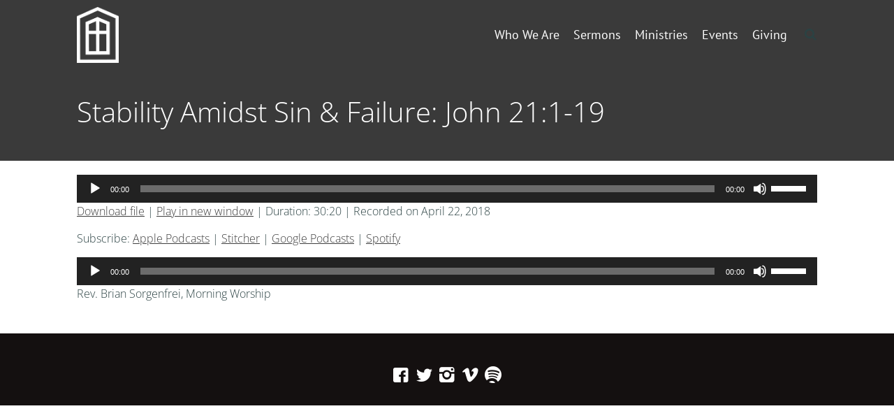

--- FILE ---
content_type: text/html; charset=UTF-8
request_url: https://www.cpcoxford.org/podcast/john-211-19-stability-amidst-sin-and-failure/
body_size: 12579
content:
<!DOCTYPE html>
<html lang="en-US">
<head>
<meta charset="UTF-8" />
<link rel="profile" href="//gmpg.org/xfn/11" />
<link rel="pingback" href="https://www.cpcoxford.org/xmlrpc.php" />
<meta name=viewport content="width=device-width, initial-scale=1">
<!--[if lt IE 9]>
<script src="https://www.cpcoxford.org/wp-content/themes/knapstack/js/html5.js" type="text/javascript"></script>
<![endif]-->

<title>Stability Amidst Sin &#038; Failure: John 21:1-19 &#8211; Christ Presbyterian Church of Oxford</title>
			<script language="javascript">
				writeCookie();
				function writeCookie()
				{
					the_cookie = document.cookie;
					if( the_cookie ){
						if( window.devicePixelRatio >= 2 ){
							the_cookie = "pixel_ratio="+window.devicePixelRatio+";"+the_cookie;
							document.cookie = the_cookie;
							//location = '';
						}
					}
				}
			</script>

			<!-- MP Menu CSS -->
	 <style type="text/css">@media (max-width: 600px){/*toggle and close buttons */#mp-menu-toggle-button-holder, #mp-menu-close-button-holder{display:inline-block!important;}/*This gets applied to the body upon open*/.mp-menu-open {-webkit-transform: translate3d(-240px, 0, 0);-moz-transform: translate3d(-240px, 0, 0);transform: translate3d(-240px, 0, 0);-webkit-transition: all .3s;transition: all .3s;}/*This gets applied to the body upon close */.mp-menu-close {-webkit-transform: translate3d(0, 0, 0);-moz-transform: translate3d(0, 0, 0);transform: translate3d(0, 0, 0);right:0px;-webkit-transition: all .3s;transition: all .3s;}/*This holds the menu when the screen is mobile sized */#mp-menu-holder{display:block;	}/* This is the actual navigation div from wordpress when sitting in our mp-menu-holder div */#mp-menu-holder [role~=navigation]{width: 240px;margin:0px!important;position: absolute;top: 0;right: 0px;overflow:hidden;-webkit-transform: translate3d(240px, 0, 0);-moz-transform: translate3d(240px, 0, 0);transform: translate3d(240px, 0, 0);	-webkit-box-sizing: border-box; /* Safari/Chrome, other WebKit */-moz-box-sizing: border-box;    /* Firefox, other Gecko */box-sizing: border-box;         /* Opera/IE 8+ */-webkit-transition: all .3s;transition: all .3s;}/*This gets applied to the navigation menu when it is "open" */#mp-menu-holder .mp-menu-open{-webkit-transform: translate3d(0, 0, 0)!important;-moz-transform: translate3d(0, 0, 0)!important;transform: translate3d(0, 0, 0)!important;	-webkit-transition: all .3s;transition: all .3s;}.mp-menu-header-search{display:block;}}</style><style type="text/css">@media (max-width: 600px){#mp-menu-holder #mp-menu-holder-inner [role~=navigation]{padding: 5px 20px 0px 20px!important;height:100%;}#mp-menu-holder #mp-menu-holder-inner [role~=navigation] div{float:none;}#mp-menu-holder #mp-menu-holder-inner ul{box-shadow:none;border-radius:0;opacity:1;-webkit-backface-visibility:visible;-moz-backface-visibility: visible;backface-visibility: visible;-webkit-transform: none;-moz-transform: none;transform: none;}#mp-menu-holder #mp-menu-holder-inner li a{border-radius:0;	}#mp-menu-holder #mp-menu-holder-inner li a:hover{background:none;	}#mp-menu-holder #mp-menu-holder-inner li a:not(:last-child):after{font-family: "mp_menu";content: '\e806';margin-left: 5px;display: inline-block;-webkit-transform: rotate(0deg);-moz-transform: rotate(0deg);-o-transform: rotate(0deg);-ms-transform: rotate(0deg);transform: rotate(0deg);-webkit-transition: all .3s;transition: all .3s;}#mp-menu-holder #mp-menu-holder-inner li a:not(:last-child):hover:after{-webkit-transform: rotate(90deg);-moz-transform: rotate(90deg);-o-transform: rotate(90deg);-ms-transform: rotate(90deg);transform: rotate(90deg);}#mp-menu-holder #mp-menu-holder-inner ul,  #mp-menu-holder #mp-menu-holder-inner [role~=navigation] ul li{margin:0!important;padding:0!important;}#mp-menu-holder #mp-menu-holder-inner [role~=navigation] ul:after{border:none;border-radius:0;}#mp-menu-holder #mp-menu-holder-inner [role~=navigation] ul li a{display:block;padding:5px 0px 5px 0px!important;}#mp-menu-holder #mp-menu-holder-inner [role~=navigation] ul, #mp-menu-holder #mp-menu-holder-inner [role~=navigation] ul li{position:relative!important;float:none!important;clear: left;display:block;border:none;}#mp-menu-holder #mp-menu-holder-inner [role~=navigation] ul li ul, #mp-menu-holder #mp-menu-holder-inner [role~=navigation] ul li ul li ul, #mp-menu-holder #mp-menu-holder-inner [role~=navigation] ul li ul li ul li ul{margin-left:20px!important;top:0px;left:0px;background:none;}/*Reset hover show/hide for dropdown menus. This is now handled by jquery on "click" */#mp-menu-holder #mp-menu-holder-inner [role~=navigation] ul li ul,#mp-menu-holder #mp-menu-holder-inner [role~=navigation] ul li:hover ul,#mp-menu-holder #mp-menu-holder-inner [role~=navigation] ul li ul li:hover ul,#mp-menu-holder #mp-menu-holder-inner [role~=navigation] ul li ul li ul li:hover ul,#mp-menu-holder #mp-menu-holder-inner [role~=navigation] ul li ul li ul li ul li:hover ul{display:none;}.mp-menu-toggle:before{content:'\e800';}#mp-menu-close-button-holder .mp-menu-close-button:before{content: '\e805';font-size:150%;margin-left:-3px;}}</style>	<script type="text/javascript">
		var church_tithe_wp_editing_strings = {"edit":"Edit","view":"View","remove":"Remove","choose_image":"Choose image","select_an_item_for_upload":"Select an item","use_uploaded_item":"Use item","choose_file_to_be_delivered":"Choose the file to be delievered to the user","enable_file_download_mode":"Enable File Download Mode","disable_file_download_mode":"Disable File Download Mode","deliverable_file_title":"Deliverable File","deliverable_file_description":"This file will be given to the user after they pay (or enter $0):","require_users_email_title":"Require User's Email?","require_users_email_description":"Do you want to require the user to enter their email to get this file?","email_required":"Email required","email_not_required":"Email not required","instructions_to_user_title":"Instructions to user","instructions_to_user_description":"This is what the user will see above the download button. Use it to give them instructions, or just say \"thanks\" for downloading.","instructions_title":"Instructions Title","instructions_description":"Instructions Description","file_download_mode_description":"File Download Mode allows you to give the user a file after they pay. Leave this disabled for a normal tithe form.","tithe_forms_display_style":"Tithe Form's Display Style","how_should_the_tithe_form_display":"How should the Tithe Form display?","embed_in_place":"Embed in-place","start_as_a_button":"Start as a button","start_as_a_text_link":"Start as a text link","with_the_text":"with the text","which":"which","opens_in_place":"opens in-place","opens_in_modal":"opens in modal (pop-up)","when_clicked":"when clicked.","enable_recurring_options":"Enable recurring options? (Currently disabled)","disable_recurring_options":"Disable recurring options","agreement_text":"Agreement text","view_terms_button_text":"\"View Terms\" button text","terms_and_conditions_title":"Terms and Conditions Title","terms_and_conditions_body":"Terms and Conditions Body (leave this blank to hide on front-end)","optional_subtitle_here":"Optional subtitle here.","optional_title_here":"Optional title here.","optional_header_media_here":"\"Optional place to display audio or video.\"","insert_shortcode_area_title":"When you're ready, insert the shortcode.","insert_shortcode":"Insert Shortcode","update_shortcode":"Update Shortcode","cancel_shortcode":"Cancel","media_above_payment_form":"Set the media to show above payment form","description_top_media_type":"What would you like to show above the payment form?"};
	</script>
	<style id="mp-brick-css-3768" type="text/css" class="mp-stack-css-119" >#mp-brick-3768 .mp-brick-bg, #mp-brick-3768 .mp-brick-bg-inner {background-color:rgba(20, 16 , 16, 1);}#mp-brick-3768 .mp-brick-outer{max-width:1000px;}#mp-brick-3768 .mp-brick-inner{min-height:10px; height:10px;margin-top:25px; margin-bottom:25px;}#mp-brick-3768 .mp-brick-first-content-type{margin: 0px auto; float: none;padding:0 10px 0 10px;}#mp-brick-3768[max-width~='600px'] .mp-brick-first-content-type{max-width:inherit; float:inherit; }#mp-brick-3768 .mp-brick-second-content-type{float:right;padding:0 10px 0 10px;}#mp-brick-3768[max-width~='600px'] .mp-brick-second-content-type{max-width:inherit; float:inherit; }@media (min-width: 961px) { #mp-brick-3768 .mp-stacks-sociallink:nth-child(14n+1){ clear:left; } } #mp-brick-3768 .mp-stacks-sociallinks .mp-stacks-sociallink{ width:25px; height: 25px; margin: 4px; } #mp-brick-3768 .mp-stacks-sociallinks .mp-stacks-sociallink a{ color:#ffffff; } #mp-brick-3768 .mp-stacks-sociallinks .mp-stacks-sociallink a:hover, #mp-brick-3768 .mp-stacks-sociallinks .mp-stacks-sociallink a:hover .mp-stacks-sociallinks-icon{ color:#f4f4f4; font-size:25px; } #mp-brick-3768 .mp-stacks-sociallinks .mp-stacks-sociallinks-icon-container { width: 25px; } #mp-brick-3768 .mp-stacks-sociallinks .mp-stacks-sociallinks-icon { font-size: 25px; width: 25px; line-height:1; } #mp-brick-3768 .mp-stacks-sociallinks .mp-stacks-sociallinks-image { width: 25px; height: 25px; background-size: 25px; } @media (max-width: 961px) and (min-width: 600px) { #mp-brick-3768 .mp-stacks-sociallink:nth-child(14n+1){ clear:left; } #mp-brick-3768 .mp-stacks-sociallinks .mp-stacks-sociallink{ width:25px; height: 25px; margin: 4px; } #mp-brick-3768 .mp-stacks-sociallinks .mp-stacks-sociallink a{ color:#ffffff; } #mp-brick-3768 .mp-stacks-sociallinks .mp-stacks-sociallink a:hover, #mp-brick-3768 .mp-stacks-sociallinks .mp-stacks-sociallink a:hover .mp-stacks-sociallinks-icon{ color:#f4f4f4; font-size:25px; } #mp-brick-3768 .mp-stacks-sociallinks .mp-stacks-sociallinks-icon-container { width: 25px; } #mp-brick-3768 .mp-stacks-sociallinks .mp-stacks-sociallinks-icon { font-size: 25px; width: 25px; } #mp-brick-3768 .mp-stacks-sociallinks .mp-stacks-sociallinks-image { width: 25px; height: 25px; background-size: 25px; } } @media (max-width: 600px) { #mp-brick-3768 .mp-stacks-sociallinks .mp-stacks-sociallink:nth-child(14n+1){ clear:left; } #mp-brick-3768 .mp-stacks-sociallinks .mp-stacks-sociallink{ width:25px; height: 25px; margin: 4px; } #mp-brick-3768 .mp-stacks-sociallinks .mp-stacks-sociallink a{ color:#ffffff; } #mp-brick-3768 .mp-stacks-sociallinks .mp-stacks-sociallink a:hover, #mp-brick-3768 .mp-stacks-sociallinks .mp-stacks-sociallink a:hover .mp-stacks-sociallinks-icon{ color:#f4f4f4; font-size:25px; } #mp-brick-3768 .mp-stacks-sociallinks .mp-stacks-sociallinks-icon-container { width: 25px; } #mp-brick-3768 .mp-stacks-sociallinks .mp-stacks-sociallinks-icon { font-size: 25px; width: 25px; } #mp-brick-3768 .mp-stacks-sociallinks .mp-stacks-sociallinks-image { width: 25px; height: 25px; background-size: 25px; } } #mp-brick-3768 .mp-stacks-sociallinks .mp-stacks-sociallink.mp-stacks-sociallink-0 a:hover, #mp-brick-3768 .mp-stacks-sociallinks .mp-stacks-sociallink.mp-stacks-sociallink-0 a:hover .mp-stacks-sociallinks-icon {color:#3b5998;}#mp-brick-3768 .mp-stacks-sociallinks .mp-stacks-sociallink.mp-stacks-sociallink-1 a:hover, #mp-brick-3768 .mp-stacks-sociallinks .mp-stacks-sociallink.mp-stacks-sociallink-1 a:hover .mp-stacks-sociallinks-icon {color:#4099ff;}#mp-brick-3768 .mp-stacks-sociallinks .mp-stacks-sociallink.mp-stacks-sociallink-2 a:hover, #mp-brick-3768 .mp-stacks-sociallinks .mp-stacks-sociallink.mp-stacks-sociallink-2 a:hover .mp-stacks-sociallinks-icon {color:#517fa4;}#mp-brick-3768 .mp-stacks-sociallinks .mp-stacks-sociallink.mp-stacks-sociallink-3 a:hover, #mp-brick-3768 .mp-stacks-sociallinks .mp-stacks-sociallink.mp-stacks-sociallink-3 a:hover .mp-stacks-sociallinks-icon {color:#aad450;}#mp-brick-3768 .mp-stacks-sociallinks .mp-stacks-sociallink.mp-stacks-sociallink-4 a:hover, #mp-brick-3768 .mp-stacks-sociallinks .mp-stacks-sociallink.mp-stacks-sociallink-4 a:hover .mp-stacks-sociallinks-icon {color:#37b239;}#mp-brick-3768 *{ font-family: 'Oxygen:Light,300';}#mp-brick-3768 .mp-stacks-second-text-area-1 .mp-brick-text *, #mp-brick-3768 .mp-stacks-second-text-area-1 .mp-brick-text a {font-size:35px; }#mp-brick-3768 .mp-stacks-second-text-area-1 .mp-brick-text p { margin-bottom:15px; }#mp-brick-3768 .mp-brick-content-types > .mp-brick-content-types-inner > .mp-brick-content-type-container .mp-brick-first-content-type{margin-top:0px;margin-bottom:20px; }#mp-brick-3768[max-width~='600px'] .mp-brick-content-types > .mp-brick-content-types-inner > .mp-brick-content-type-container .mp-brick-first-content-type{margin-bottom:20px;}#mp-brick-3768 .mp-brick-content-types > .mp-brick-content-types-inner > .mp-brick-content-type-container .mp-brick-second-content-type{margin-top:0px;margin-bottom:0px;}#mp-brick-3768 .mp-brick-content-types > .mp-brick-content-types-inner > .mp-brick-content-type-container:nth-child(1){vertical-align:middle;}#mp-brick-3768 .mp-brick-content-types > .mp-brick-content-types-inner > .mp-brick-content-type-container:nth-child(2){vertical-align:middle;}#mp-brick-3768 .mp-stacks-text-area-1 .mp-brick-text *, #mp-brick-3768 .mp-stacks-text-area-1 .mp-brick-text a {color: #ffffff; font-size:18px; }#mp-brick-3768 .mp-stacks-text-area-1 .mp-brick-text p { margin-bottom:15px; }#mp-brick-3768 .mp-stacks-text-area-1 .mp-brick-text-line-1 *, #mp-brick-3768 .mp-stacks-text-area-1 .mp-brick-text-line-1 a {color: #ffffff; font-size:17px; }#mp-brick-3768 .mp-stacks-text-area-1 .mp-brick-text-line-1 p { margin-bottom:15px; }#mp-brick-3768 .mp-stacks-text-area-1 .mp-brick-text-line-2 p { margin-bottom:15px; }</style>
        <meta property="og:title" content="Stability Amidst Sin &#038; Failure: John 21:1-19 | Christ Presbyterian Church of Oxford" />
        <meta property="og:url" content="https://www.cpcoxford.org/podcast/john-211-19-stability-amidst-sin-and-failure/" />

        <meta property="og:description" content="

Rev. Brian Sorgenfrei, Morning Worship" /><style> @font-face {
  font-family: 'Knapstack Header Font';
  font-style: normal;
  font-weight: 400;
  src: url(https://fonts.gstatic.com/s/ptsans/v18/jizaRExUiTo99u79D0KEwA.ttf) format('truetype');
}
</style><style> @font-face {
  font-family: 'Knapstack Font 1';
  font-style: normal;
  font-weight: 300;
  font-stretch: normal;
  src: url(https://fonts.gstatic.com/s/opensans/v44/memSYaGs126MiZpBA-UvWbX2vVnXBbObj2OVZyOOSr4dVJWUgsiH0B4gaVc.ttf) format('truetype');
}
</style><meta name='robots' content='max-image-preview:large' />
	<style>img:is([sizes="auto" i], [sizes^="auto," i]) { contain-intrinsic-size: 3000px 1500px }</style>
	<!-- Jetpack Site Verification Tags -->
<meta name="google-site-verification" content="4P0Ln21vXyPEL3DlXVaacxa9vttPU78JQtn98cC37G0" />
<link rel='dns-prefetch' href='//js.stripe.com' />
<link rel='dns-prefetch' href='//stats.wp.com' />
<link rel="alternate" type="application/rss+xml" title="Christ Presbyterian Church of Oxford &raquo; Feed" href="https://www.cpcoxford.org/feed/" />
<link rel="alternate" type="application/rss+xml" title="Christ Presbyterian Church of Oxford &raquo; Comments Feed" href="https://www.cpcoxford.org/comments/feed/" />
<script type="text/javascript">
/* <![CDATA[ */
window._wpemojiSettings = {"baseUrl":"https:\/\/s.w.org\/images\/core\/emoji\/16.0.1\/72x72\/","ext":".png","svgUrl":"https:\/\/s.w.org\/images\/core\/emoji\/16.0.1\/svg\/","svgExt":".svg","source":{"concatemoji":"https:\/\/www.cpcoxford.org\/wp-includes\/js\/wp-emoji-release.min.js?ver=6.8.3"}};
/*! This file is auto-generated */
!function(s,n){var o,i,e;function c(e){try{var t={supportTests:e,timestamp:(new Date).valueOf()};sessionStorage.setItem(o,JSON.stringify(t))}catch(e){}}function p(e,t,n){e.clearRect(0,0,e.canvas.width,e.canvas.height),e.fillText(t,0,0);var t=new Uint32Array(e.getImageData(0,0,e.canvas.width,e.canvas.height).data),a=(e.clearRect(0,0,e.canvas.width,e.canvas.height),e.fillText(n,0,0),new Uint32Array(e.getImageData(0,0,e.canvas.width,e.canvas.height).data));return t.every(function(e,t){return e===a[t]})}function u(e,t){e.clearRect(0,0,e.canvas.width,e.canvas.height),e.fillText(t,0,0);for(var n=e.getImageData(16,16,1,1),a=0;a<n.data.length;a++)if(0!==n.data[a])return!1;return!0}function f(e,t,n,a){switch(t){case"flag":return n(e,"\ud83c\udff3\ufe0f\u200d\u26a7\ufe0f","\ud83c\udff3\ufe0f\u200b\u26a7\ufe0f")?!1:!n(e,"\ud83c\udde8\ud83c\uddf6","\ud83c\udde8\u200b\ud83c\uddf6")&&!n(e,"\ud83c\udff4\udb40\udc67\udb40\udc62\udb40\udc65\udb40\udc6e\udb40\udc67\udb40\udc7f","\ud83c\udff4\u200b\udb40\udc67\u200b\udb40\udc62\u200b\udb40\udc65\u200b\udb40\udc6e\u200b\udb40\udc67\u200b\udb40\udc7f");case"emoji":return!a(e,"\ud83e\udedf")}return!1}function g(e,t,n,a){var r="undefined"!=typeof WorkerGlobalScope&&self instanceof WorkerGlobalScope?new OffscreenCanvas(300,150):s.createElement("canvas"),o=r.getContext("2d",{willReadFrequently:!0}),i=(o.textBaseline="top",o.font="600 32px Arial",{});return e.forEach(function(e){i[e]=t(o,e,n,a)}),i}function t(e){var t=s.createElement("script");t.src=e,t.defer=!0,s.head.appendChild(t)}"undefined"!=typeof Promise&&(o="wpEmojiSettingsSupports",i=["flag","emoji"],n.supports={everything:!0,everythingExceptFlag:!0},e=new Promise(function(e){s.addEventListener("DOMContentLoaded",e,{once:!0})}),new Promise(function(t){var n=function(){try{var e=JSON.parse(sessionStorage.getItem(o));if("object"==typeof e&&"number"==typeof e.timestamp&&(new Date).valueOf()<e.timestamp+604800&&"object"==typeof e.supportTests)return e.supportTests}catch(e){}return null}();if(!n){if("undefined"!=typeof Worker&&"undefined"!=typeof OffscreenCanvas&&"undefined"!=typeof URL&&URL.createObjectURL&&"undefined"!=typeof Blob)try{var e="postMessage("+g.toString()+"("+[JSON.stringify(i),f.toString(),p.toString(),u.toString()].join(",")+"));",a=new Blob([e],{type:"text/javascript"}),r=new Worker(URL.createObjectURL(a),{name:"wpTestEmojiSupports"});return void(r.onmessage=function(e){c(n=e.data),r.terminate(),t(n)})}catch(e){}c(n=g(i,f,p,u))}t(n)}).then(function(e){for(var t in e)n.supports[t]=e[t],n.supports.everything=n.supports.everything&&n.supports[t],"flag"!==t&&(n.supports.everythingExceptFlag=n.supports.everythingExceptFlag&&n.supports[t]);n.supports.everythingExceptFlag=n.supports.everythingExceptFlag&&!n.supports.flag,n.DOMReady=!1,n.readyCallback=function(){n.DOMReady=!0}}).then(function(){return e}).then(function(){var e;n.supports.everything||(n.readyCallback(),(e=n.source||{}).concatemoji?t(e.concatemoji):e.wpemoji&&e.twemoji&&(t(e.twemoji),t(e.wpemoji)))}))}((window,document),window._wpemojiSettings);
/* ]]> */
</script>
<link rel='stylesheet' id='mp_stacks_style-css' href='https://www.cpcoxford.org/wp-content/plugins/mp-stacks/includes/css/mp-stacks-style.css?ver=6.8.3' type='text/css' media='all' />
<link rel='stylesheet' id='mp_stacks_lightbox_css-css' href='https://www.cpcoxford.org/wp-content/plugins/mp-stacks/includes/css/lightbox.css?ver=6.8.3' type='text/css' media='all' />
<style id='wp-emoji-styles-inline-css' type='text/css'>

	img.wp-smiley, img.emoji {
		display: inline !important;
		border: none !important;
		box-shadow: none !important;
		height: 1em !important;
		width: 1em !important;
		margin: 0 0.07em !important;
		vertical-align: -0.1em !important;
		background: none !important;
		padding: 0 !important;
	}
</style>
<style id='classic-theme-styles-inline-css' type='text/css'>
/*! This file is auto-generated */
.wp-block-button__link{color:#fff;background-color:#32373c;border-radius:9999px;box-shadow:none;text-decoration:none;padding:calc(.667em + 2px) calc(1.333em + 2px);font-size:1.125em}.wp-block-file__button{background:#32373c;color:#fff;text-decoration:none}
</style>
<link rel='stylesheet' id='mediaelement-css' href='https://www.cpcoxford.org/wp-includes/js/mediaelement/mediaelementplayer-legacy.min.css?ver=4.2.17' type='text/css' media='all' />
<link rel='stylesheet' id='wp-mediaelement-css' href='https://www.cpcoxford.org/wp-includes/js/mediaelement/wp-mediaelement.min.css?ver=6.8.3' type='text/css' media='all' />
<style id='jetpack-sharing-buttons-style-inline-css' type='text/css'>
.jetpack-sharing-buttons__services-list{display:flex;flex-direction:row;flex-wrap:wrap;gap:0;list-style-type:none;margin:5px;padding:0}.jetpack-sharing-buttons__services-list.has-small-icon-size{font-size:12px}.jetpack-sharing-buttons__services-list.has-normal-icon-size{font-size:16px}.jetpack-sharing-buttons__services-list.has-large-icon-size{font-size:24px}.jetpack-sharing-buttons__services-list.has-huge-icon-size{font-size:36px}@media print{.jetpack-sharing-buttons__services-list{display:none!important}}.editor-styles-wrapper .wp-block-jetpack-sharing-buttons{gap:0;padding-inline-start:0}ul.jetpack-sharing-buttons__services-list.has-background{padding:1.25em 2.375em}
</style>
<link rel='stylesheet' id='wpsm_ac-font-awesome-front-css' href='https://www.cpcoxford.org/wp-content/plugins/responsive-accordion-and-collapse/css/font-awesome/css/font-awesome.min.css?ver=6.8.3' type='text/css' media='all' />
<link rel='stylesheet' id='wpsm_ac_bootstrap-front-css' href='https://www.cpcoxford.org/wp-content/plugins/responsive-accordion-and-collapse/css/bootstrap-front.css?ver=6.8.3' type='text/css' media='all' />
<link rel='stylesheet' id='fontawesome-css' href='https://www.cpcoxford.org/wp-content/plugins/mp-buttons/includes/fonts/font-awesome/css/font-awesome.css?ver=6.8.3' type='text/css' media='all' />
<link rel='stylesheet' id='mp_buttons_css-css' href='https://www.cpcoxford.org/wp-content/plugins/mp-buttons/includes/css/buttons.css?ver=6.8.3' type='text/css' media='all' />
<link rel='stylesheet' id='mp_events_style-css' href='https://www.cpcoxford.org/wp-content/plugins/mp-events/includes/css/mp-events-style.css?ver=6.8.3' type='text/css' media='all' />
<link rel='stylesheet' id='mp_menu_css-css' href='https://www.cpcoxford.org/wp-content/plugins/mp-menu/includes/css/mp-menu.css?ver=6.8.3' type='text/css' media='all' />
<link rel='stylesheet' id='mp_menu_skin-css' href='https://www.cpcoxford.org/wp-content/plugins/mp-menu/includes/css/skins/mp-menu-default-skin.css?ver=6.8.3' type='text/css' media='all' />
<link rel='stylesheet' id='mp_search_in_menu_css-css' href='https://www.cpcoxford.org/wp-content/plugins/mp-search-in-menu/includes/css/mp-search-in-menu-frontend.css?ver=6.8.3' type='text/css' media='all' />
<link rel='stylesheet' id='church_tithe_wp_default_skin-css' href='https://www.cpcoxford.org/wp-content/plugins/churchtithewp/includes/frontend/css/build/church-tithe-wp.css?ver=1.0.0.17' type='text/css' media='all' />
<link rel='stylesheet' id='church_tithe_wp_flags-css' href='https://www.cpcoxford.org/wp-content/plugins/churchtithewp/assets/images/flags/flags.min.css?ver=1.0.0.17' type='text/css' media='all' />
<link rel='stylesheet' id='mp-stacks-sociallinks-icons-css' href='https://www.cpcoxford.org/wp-content/plugins/mp-stacks-sociallinks/includes/fonts/fontello/css/fontello.css?ver=1.0.1.3' type='text/css' media='all' />
<link rel='stylesheet' id='mp_stacks_sociallinks_css-css' href='https://www.cpcoxford.org/wp-content/plugins/mp-stacks-sociallinks/includes/css/sociallinks.css?ver=1.0.1.3' type='text/css' media='all' />
<link rel='stylesheet' id='mp_core_mintplugins_font-css' href='https://www.cpcoxford.org/wp-content/plugins/mp-core/includes/fonts/mintpluginsfont.css?ver=6.8.3' type='text/css' media='all' />
<link rel='stylesheet' id='style-css' href='https://www.cpcoxford.org/wp-content/themes/growing-church-theme-bundle-child-theme/style.css?ver=6.8.3' type='text/css' media='all' />
<link rel='stylesheet' id='mp_knapstack_responsive-css' href='https://www.cpcoxford.org/wp-content/themes/knapstack/css/responsive.css?ver=6.8.3' type='text/css' media='all' />
<link rel='stylesheet' id='knapstack_bbpress_css-css' href='https://www.cpcoxford.org/wp-content/themes/knapstack/css/bbpress.css?ver=6.8.3' type='text/css' media='all' />
<script type="text/javascript" src="https://www.cpcoxford.org/wp-includes/js/jquery/jquery.min.js?ver=3.7.1" id="jquery-core-js"></script>
<script type="text/javascript" src="https://www.cpcoxford.org/wp-includes/js/jquery/jquery-migrate.min.js?ver=3.4.1" id="jquery-migrate-js"></script>
<script type="text/javascript" src="https://www.cpcoxford.org/wp-content/plugins/mp-menu/includes/js/enquire.min.js?ver=6.8.3" id="mp_menu_enquire-js"></script>
<script type="text/javascript" id="mp_menu_js-js-extra">
/* <![CDATA[ */
var mp_menu_vars = {"change_at_screen_width":"600"};
/* ]]> */
</script>
<script type="text/javascript" src="https://www.cpcoxford.org/wp-content/plugins/mp-menu/includes/js/mp-menu.js?ver=6.8.3" id="mp_menu_js-js"></script>
<script type="text/javascript" src="https://www.cpcoxford.org/wp-includes/js/dist/vendor/react.min.js?ver=18.3.1.1" id="react-js"></script>
<script type="text/javascript" src="https://www.cpcoxford.org/wp-includes/js/dist/vendor/react-dom.min.js?ver=18.3.1.1" id="react-dom-js"></script>
<script type="text/javascript" src="https://js.stripe.com/v3/" id="stripe_js-js"></script>
<script type="text/javascript" src="https://www.cpcoxford.org/wp-content/themes/knapstack/js/sub-header-bump.js?ver=6.8.3" id="knapstack-sub-header-bump-js"></script>
<link rel="https://api.w.org/" href="https://www.cpcoxford.org/wp-json/" /><link rel="alternate" title="JSON" type="application/json" href="https://www.cpcoxford.org/wp-json/wp/v2/podcast/3243" /><link rel="EditURI" type="application/rsd+xml" title="RSD" href="https://www.cpcoxford.org/xmlrpc.php?rsd" />
<meta name="generator" content="WordPress 6.8.3" />
<meta name="generator" content="Seriously Simple Podcasting 3.14.2" />
<link rel="canonical" href="https://www.cpcoxford.org/podcast/john-211-19-stability-amidst-sin-and-failure/" />
<link rel='shortlink' href='https://www.cpcoxford.org/?p=3243' />
<link rel="alternate" title="oEmbed (JSON)" type="application/json+oembed" href="https://www.cpcoxford.org/wp-json/oembed/1.0/embed?url=https%3A%2F%2Fwww.cpcoxford.org%2Fpodcast%2Fjohn-211-19-stability-amidst-sin-and-failure%2F" />
<link rel="alternate" title="oEmbed (XML)" type="text/xml+oembed" href="https://www.cpcoxford.org/wp-json/oembed/1.0/embed?url=https%3A%2F%2Fwww.cpcoxford.org%2Fpodcast%2Fjohn-211-19-stability-amidst-sin-and-failure%2F&#038;format=xml" />

<link rel="alternate" type="application/rss+xml" title="Podcast RSS feed" href="https://www.cpcoxford.org/feed/podcast" />

	<style>img#wpstats{display:none}</style>
		
	<noscript>
		<style type="text/css">
			.mp-brick-parallax{
				visibility:visible;
			}
		</style>
	</noscript><meta name="viewport" content="width=device-width" /><style>.mp-menu-toggle{color:#ffffff;}#mp-menu-holder [role~=navigation]{background-color: rgba(255, 255, 255, 1);}#mp-menu-holder [role~=navigation] a, #mp-menu-holder [role~=navigation] ul li a{color:#2d2d2d;}#mp-menu-holder [role~=navigation]{}</style><style>.mp-search-in-menu form{}</style><style>#knapstack-page .knapstack-theme-header-container{}#knapstack-page .knapstack-theme-header-container{background-color: rgba(147, 147, 147, 0);}#knapstack-theme-header .menu a, #site-navigation .mp-links li a{color:#ffffff;}#knapstack-theme-header .menu a:hover, #knapstack-theme-header .current-menu-item a, #site-navigation .mp-links li a:hover{color:#f2f2f2;}#knapstack-theme-header #site-navigation *{font-size:18px;}#knapstack-page .site-header{position:absolute;}#mp-core-logo{width:60;}#mp-core-logo{}body, .download-archive .archive-download-article .entry-header a{color:#2b4243;}#content .sub-text, #content .sub-text a{color:#3d5b5d;}a{color:#3f3f3f;}a:hover{color:#0f0000;}button, input[type=submit], .button, #posts-navigation .page-numbers li a, .woocommerce .product button.single_add_to_cart_button.alt:disabled[disabled], .woocommerce .product button.single_add_to_cart_button{background-color: rgba(43, 168, 226, 1);}input[type=submit], .button, #posts-navigation .page-numbers li a, #posts-navigation .page-numbers li span{color:#ffffff;}input[type=submit]:hover, .button:hover, #posts-navigation .page-numbers li a:hover, #posts-navigation .page-numbers li span{background-color: rgba(0, 155, 226, 1);}input[type=submit]:hover, .button:hover, #posts-navigation .page-numbers li a:hover{color:#ffffff;}table[id^="edd"] tbody tr td, fieldset, table, #edd-login-account-wrap{border-color:#d8d8d8;}.download-archive .archive-download-article .entry-header, table, th, td, form[id^="edd"] fieldset, form[class^="fes"] fieldset, #bbpress-forums .wp-editor-container, #edd-login-account-wrap, #edd_checkout_user_info, #edd_register_account_fields{background-color: rgba(226, 226, 226, 1);}input, textarea, select{color:#333333;}input, textarea{border-radius:3px;}input, textarea{border-width:2px;}input, textarea{border-color:#e2e2e2;}#searchform #searchsubmit{color:#e2e2e2;}input:focus, textarea:focus{border-color:#919191;}#main-container > .page-header, #main-container > .entry-header{background-color: rgba(58, 58, 58, 1);}#main-container > .page-header{background-image: url('#main-container .page-header');}#main-container > .page-header, #main-container > .entry-header{color:#ffffff;}#knapstack-page #main-container > .page-header a, #knapstack-page #main-container > .entry-header a{color:#ffffff;}#knapstack-page #main-container > .page-header a:hover, #knapstack-page #main-container > .entry-header a:hover{color:#ededed;}#knapstack-page #main-container > .page-header input[type=submit], #knapstack-page #main-container > .page-header .button{background-color: rgba(160, 160, 160, 1);}#knapstack-page #main-container > .page-header input[type=submit], #knapstack-page #main-container > .page-header .button{color:#ffffff;}#knapstack-page #main-container > .page-header input[type=submit]:hover, #knapstack-page #main-container > .page-header .button:hover{background-color: rgba(255, 255, 255, 1);}#knapstack-page #main-container > .page-header input[type=submit]:hover, #knapstack-page #main-container > .page-header .button:hover{color:#a0a0a0;}body{background-color: rgba(255, 255, 255, 1);}body{}body{}body{background-repeat:no-repeat;}body{}body{}</style><link rel="icon" href="https://www.cpcoxford.org/wp-content/uploads/2020/04/cropped-color_vertical-podcast-sq-32x32.jpg" sizes="32x32" />
<link rel="icon" href="https://www.cpcoxford.org/wp-content/uploads/2020/04/cropped-color_vertical-podcast-sq-192x192.jpg" sizes="192x192" />
<link rel="apple-touch-icon" href="https://www.cpcoxford.org/wp-content/uploads/2020/04/cropped-color_vertical-podcast-sq-180x180.jpg" />
<meta name="msapplication-TileImage" content="https://www.cpcoxford.org/wp-content/uploads/2020/04/cropped-color_vertical-podcast-sq-270x270.jpg" />
<!-- MP Stacks Inline CSS Output -->
<style id="oxygenlight300-inline-css" mp_stacks_inline_style="oxygenlight300-inline-css">@font-face {
  font-family: 'Oxygen:Light,300';
  font-style: normal;
  font-weight: 300;
  src: url(https://fonts.gstatic.com/s/oxygen/v16/2sDcZG1Wl4LcnbuCJW8zaGW8.ttf) format('truetype');
}
</style></head>

<body class="wp-singular podcast-template-default single single-podcast postid-3243 wp-theme-knapstack wp-child-theme-growing-church-theme-bundle-child-theme mp-stacks-queried-object-id-3243 page-template-templatespage-title-1100px-php">


<div id="knapstack-page" class="hfeed site">
	    	        
        				<header id="masthead" class="site-header knapstack-theme-header-container" role="banner">
				 
                <div id="knapstack-theme-header" class="header-inner">
                    <div class="header-inner-content">
                        <div class="site-branding">
                            
                            <a href="https://www.cpcoxford.org/" title="Christ Presbyterian Church of Oxford" rel="home"><img id="mp-core-logo" src="https://www.cpcoxford.org/wp-content/uploads/2025/01/white_mark.png" width="60" alt="home" /></a>                            
                            <h2 class="site-description">proclaiming a Hope that builds a Home that launches a Healing</h2>
                        </div>
                     
                        <nav id="site-navigation" class="navigation-main" role="navigation">
                        
                            <div class="nav-inner">
                                <h1 class="menu-toggle">Menu</h1>
                                <div class="screen-reader-text skip-link"><a href="#content" title="Skip to content">Skip to content</a></div>
                    
                                <div class="menu-main-navigation-container"><ul id="menu-growing-church-theme-bundle-menu" class="menu"><li id="menu-item-166707" class="menu-item menu-item-type-post_type menu-item-object-page menu-item-has-children menu-item-166707"><a href="https://www.cpcoxford.org/who-we-are/">Who We Are</a>
<ul class="sub-menu">
	<li id="menu-item-3774" class="menu-item menu-item-type-post_type menu-item-object-page menu-item-3774"><a href="https://www.cpcoxford.org/what-to-expect/">What to Expect</a></li>
	<li id="menu-item-166636" class="menu-item menu-item-type-post_type menu-item-object-page menu-item-166636"><a href="https://www.cpcoxford.org/staff/">Staff</a></li>
	<li id="menu-item-167430" class="menu-item menu-item-type-post_type menu-item-object-page menu-item-167430"><a href="https://www.cpcoxford.org/leadership/">Leadership</a></li>
	<li id="menu-item-3770" class="menu-item menu-item-type-post_type menu-item-object-page menu-item-3770"><a href="https://www.cpcoxford.org/contact-us/">Contact Us</a></li>
</ul>
</li>
<li id="menu-item-3772" class="menu-item menu-item-type-post_type menu-item-object-page menu-item-3772"><a href="https://www.cpcoxford.org/sermons/">Sermons</a></li>
<li id="menu-item-166635" class="menu-item menu-item-type-post_type menu-item-object-page menu-item-has-children menu-item-166635"><a href="https://www.cpcoxford.org/ministries/">Ministries</a>
<ul class="sub-menu">
	<li id="menu-item-166640" class="menu-item menu-item-type-post_type menu-item-object-page menu-item-166640"><a href="https://www.cpcoxford.org/nursery/">Nursery</a></li>
	<li id="menu-item-166783" class="menu-item menu-item-type-post_type menu-item-object-page menu-item-166783"><a href="https://www.cpcoxford.org/children/">Children</a></li>
	<li id="menu-item-166642" class="menu-item menu-item-type-post_type menu-item-object-page menu-item-166642"><a href="https://www.cpcoxford.org/youth/">Youth</a></li>
	<li id="menu-item-166641" class="menu-item menu-item-type-post_type menu-item-object-page menu-item-166641"><a href="https://www.cpcoxford.org/women/">Women</a></li>
	<li id="menu-item-166639" class="menu-item menu-item-type-post_type menu-item-object-page menu-item-166639"><a href="https://www.cpcoxford.org/men/">Men</a></li>
	<li id="menu-item-166643" class="menu-item menu-item-type-post_type menu-item-object-page menu-item-166643"><a href="https://www.cpcoxford.org/ell/">International</a></li>
	<li id="menu-item-166637" class="menu-item menu-item-type-post_type menu-item-object-page menu-item-166637"><a href="https://www.cpcoxford.org/sundayschool/">Adult Education</a></li>
</ul>
</li>
<li id="menu-item-3771" class="menu-item menu-item-type-post_type menu-item-object-page menu-item-has-children menu-item-3771"><a href="https://www.cpcoxford.org/events/">Events</a>
<ul class="sub-menu">
	<li id="menu-item-167996" class="menu-item menu-item-type-post_type menu-item-object-page menu-item-167996"><a href="https://www.cpcoxford.org/events/">Calendar</a></li>
	<li id="menu-item-166647" class="menu-item menu-item-type-post_type menu-item-object-page menu-item-166647"><a href="https://www.cpcoxford.org/weddings/">Weddings</a></li>
	<li id="menu-item-166646" class="menu-item menu-item-type-post_type menu-item-object-page menu-item-166646"><a href="https://www.cpcoxford.org/building/">Building Use</a></li>
</ul>
</li>
<li id="menu-item-166645" class="menu-item menu-item-type-post_type menu-item-object-page menu-item-166645"><a href="https://www.cpcoxford.org/giving/">Giving</a></li>
<li class="mp-search-in-menu">
			<form method="get" id="searchform" class="searchform" action="https://www.cpcoxford.org/" role="search">
				<input type="text" name="s" id="s" placeholder="Search..." >
			</form>
		</li></ul></div>                                
                                                            </div><!-- .nav-inner -->
                            
                        </nav><!-- #site-navigation -->
                        
                                                
                    </div><!-- .header-inner-content -->     
                </div><!-- .header-inner -->
                
                        
        <div style="clear: both;"></div>
        
	</header><!-- #masthead -->
	
    <div id="main-container" class="site-main">


<div class="page-header">

	<div class="page-header-inner">
		
            	
        <div class="page-info">
        
            <h1 class="page-title">
                Stability Amidst Sin &#038; Failure: John 21:1-19            </h1>
                        
        </div><!-- .page-info -->
        
        <div class="page-header-right-column">
			        </div>
        
	</div><!-- .page-header-inner -->
</div><!-- .page-header -->
	<div id="main" class="site-main">
	
		<div id="primary" class="content-area">
			<div id="content" class="site-content" role="main">
	
				<div class="content-area-one">
					
					
<article id="post-3243" class="post-3243 podcast type-podcast status-publish  series-sermons">
	
    		<div class="microformats" style="display:none;">
			<h1 class="entry-title">Stability Amidst Sin &#038; Failure: John 21:1-19</h1>
			<span class="author vcard"><span class="fn">Whitney Reese</span></span>
			<time class="published" datetime="2018-05-04 18:00:37">May 4, 2018</time>
			<time class="updated" datetime="2018-06-05 14:23:25">June 5, 2018</time>
			<div class="entry-summary"></div>
		</div>
		    
	<div class="entry-content">
		<div class="podcast_player"><!--[if lt IE 9]><script>document.createElement('audio');</script><![endif]-->
<audio class="wp-audio-shortcode" id="audio-3243-1" preload="none" style="width: 100%;" controls="controls"><source type="audio/mpeg" src="https://www.cpcoxford.org/podcast-player/3243/john-211-19-stability-amidst-sin-and-failure.mp3?_=1" /><a href="https://www.cpcoxford.org/podcast-player/3243/john-211-19-stability-amidst-sin-and-failure.mp3">https://www.cpcoxford.org/podcast-player/3243/john-211-19-stability-amidst-sin-and-failure.mp3</a></audio><div class="podcast_meta"><aside><p><a href="https://www.cpcoxford.org/podcast-download/3243/john-211-19-stability-amidst-sin-and-failure.mp3?ref=download" title="Stability Amidst Sin &#038; Failure: John 21:1-19 " class="podcast-meta-download">Download file</a> | <a href="https://www.cpcoxford.org/podcast-download/3243/john-211-19-stability-amidst-sin-and-failure.mp3?ref=new_window" target="_blank" title="Stability Amidst Sin &#038; Failure: John 21:1-19 " class="podcast-meta-new-window">Play in new window</a> | <span class="podcast-meta-duration">Duration: 30:20</span> | <span class="podcast-meta-date">Recorded on April 22, 2018</span></p><p>Subscribe: <a href="https://podcasts.apple.com/us/podcast/christ-pres-oxford/id1172322629" target="_blank" title="Apple Podcasts" class="podcast-meta-itunes">Apple Podcasts</a> | <a href="https://www.stitcher.com/s?fid=716573" target="_blank" title="Stitcher" class="podcast-meta-itunes">Stitcher</a> | <a href="https://podcasts.google.com/feed/aHR0cHM6Ly93d3cuY3Bjb3hmb3JkLm9yZy9mZWVkL3BvZGNhc3Qvc2VybW9ucw?sa=X&#038;ved=0CAQQ9sEGahgKEwi4zPXG0ov5AhUAAAAAHQAAAAAQiwI" target="_blank" title="Google Podcasts" class="podcast-meta-itunes">Google Podcasts</a> | <a href="https://open.spotify.com/show/5NHNaXMAOXL6hw7ZbpK0uc" target="_blank" title="Spotify" class="podcast-meta-itunes">Spotify</a></p></aside></div></div><audio class="wp-audio-shortcode" id="audio-3243-2" preload="none" style="width: 100%;" controls="controls"><source type="audio/mpeg" src="http://www.christpresoxford.org/wp-content/uploads/2018/05/SMW_2018-04-22.mp3?_=2" /><a href="http://www.christpresoxford.org/wp-content/uploads/2018/05/SMW_2018-04-22.mp3">http://www.christpresoxford.org/wp-content/uploads/2018/05/SMW_2018-04-22.mp3</a></audio>
<p>Rev. Brian Sorgenfrei, Morning Worship</p>
			</div><!-- .entry-content -->

	<footer class="entry-meta">
		
			</footer><!-- .entry-meta -->
</article><!-- #post-## -->
					
								
								</div>
				<div class="content-area-two">
					                    <div class="mp-knapstack-widgets">
                                            </div>
                </div>
                
			</div><!-- #content -->
				
		</div><!-- #primary -->	

    
            <div style="clear: both;"></div>
        </div><!-- #main -->
	</div><!-- main-container -->
 </div><!-- #page -->
 
<footer id="colophon" class="site-footer" role="contentinfo">

    <div id="mp_stack_119" class="mp-stack"><div id="mp-brick-3768" mp-stack-id="119" class=" mp_brick mp-brick" ><a class="brick-anchor" mp_stacks_brick_target="footer-brick-2"></a><div class="mp-brick-meta"></div><div class="mp-brick-bg" ><div class="mp-brick-bg-inner"></div></div><div class="mp-brick-outer" ><div class="mp-brick-inner"><div class="mp-brick-content-types"><div class="mp-brick-content-types-inner"><div id="mp-brick-3768-first-content-type-container" class="mp-brick-content-type-container mp-brick-centered mp-stacks-content-type-none"><div id="mp-brick-3768-first-content-type" class="mp-brick-first-content-type" style="display:block;"></div></div><div id="mp-brick-3768-second-content-type-container" class="mp-brick-content-type-container mp-brick-centered mp-stacks-content-type-sociallinks"><div id="mp-brick-3768-second-content-type" class="mp-brick-second-content-type" ><div class="mp-stacks-sociallinks"><div class="mp-stacks-sociallink mp-stacks-sociallink-0"><a href="https://www.facebook.com/CPCOxfordMS" class="mp-stacks-sociallinks-icon-link" target="_blank" title="Facebook"><div class="mp-stacks-sociallinks-icon-container mp-stacks-sociallinks-icon"><div class="mp-stacks-sociallinks-icon mp-stacks-sociallinks-square-facebook" ></div></div></a></div><div class="mp-stacks-sociallink mp-stacks-sociallink-1"><a href="https://twitter.com/CPCOxfordMS" class="mp-stacks-sociallinks-icon-link" target="_blank" title="Twitter"><div class="mp-stacks-sociallinks-icon-container mp-stacks-sociallinks-icon"><div class="mp-stacks-sociallinks-icon mp-stacks-sociallinks-twitter" ></div></div></a></div><div class="mp-stacks-sociallink mp-stacks-sociallink-2"><a href="https://www.instagram.com/cpcoxford/" class="mp-stacks-sociallinks-icon-link" target="_blank" title="Instagram"><div class="mp-stacks-sociallinks-icon-container mp-stacks-sociallinks-icon"><div class="mp-stacks-sociallinks-icon mp-stacks-sociallinks-instagram" ></div></div></a></div><div class="mp-stacks-sociallink mp-stacks-sociallink-3"><a href="https://vimeo.com/user81387329" class="mp-stacks-sociallinks-icon-link" target="_parent" title="Vimeo"><div class="mp-stacks-sociallinks-icon-container mp-stacks-sociallinks-icon"><div class="mp-stacks-sociallinks-icon mp-stacks-sociallinks-vimeo" ></div></div></a></div><div class="mp-stacks-sociallink mp-stacks-sociallink-4"><a href="https://open.spotify.com/playlist/1clnNofrhXBRHeabZ8nrSP?si=XGLLzPRRRti_bQUKWJgCuQ&fbclid=IwAR2zJyViv8qH2a1f_1iayZWoQj1aHOlBCht56zOsyJ3UUq66rilhderZl1s" class="mp-stacks-sociallinks-icon-link" target="_blank" title="Spotify"><div class="mp-stacks-sociallinks-icon-container mp-stacks-sociallinks-icon"><div class="mp-stacks-sociallinks-icon mp-stacks-sociallinks-c-spotify" ></div></div></a></div></div></div></div></div></div></div></div></div></div>    
	<script type="speculationrules">
{"prefetch":[{"source":"document","where":{"and":[{"href_matches":"\/*"},{"not":{"href_matches":["\/wp-*.php","\/wp-admin\/*","\/wp-content\/uploads\/*","\/wp-content\/*","\/wp-content\/plugins\/*","\/wp-content\/themes\/growing-church-theme-bundle-child-theme\/*","\/wp-content\/themes\/knapstack\/*","\/*\\?(.+)"]}},{"not":{"selector_matches":"a[rel~=\"nofollow\"]"}},{"not":{"selector_matches":".no-prefetch, .no-prefetch a"}}]},"eagerness":"conservative"}]}
</script>
<script type="text/javascript" src="https://www.cpcoxford.org/wp-content/plugins/mp-stacks/includes/js/elementQuery.min.js?ver=1.0.6.9" id="mp_stacks_element_queries-js"></script>
<script type="text/javascript" src="https://www.cpcoxford.org/wp-content/plugins/mp-stacks/includes/js/lightbox.js?ver=1.0.6.9" id="mp_stacks_lightbox-js"></script>
<script type="text/javascript" id="mp_stacks_front_end_js-js-extra">
/* <![CDATA[ */
var mp_stacks_frontend_vars = {"ajaxurl":"https:\/\/www.cpcoxford.org\/wp-admin\/admin-ajax.php","ajax_nonce_value":"5ced90bc2a","stacks_plugin_url":"https:\/\/www.cpcoxford.org\/wp-content\/plugins\/mp-stacks\/","updating_message":"Updating brick and refreshing..."};
/* ]]> */
</script>
<script type="text/javascript" src="https://www.cpcoxford.org/wp-content/plugins/mp-stacks/includes/js/mp-stacks-front-end.js?ver=1.0.6.9" id="mp_stacks_front_end_js-js"></script>
<script type="text/javascript" src="https://www.cpcoxford.org/wp-content/plugins/responsive-accordion-and-collapse/js/accordion-custom.js?ver=6.8.3" id="call_ac-custom-js-front-js"></script>
<script type="text/javascript" src="https://www.cpcoxford.org/wp-content/plugins/responsive-accordion-and-collapse/js/accordion.js?ver=6.8.3" id="call_ac-js-front-js"></script>
<script type="text/javascript" id="church_tithe_wp_js-js-extra">
/* <![CDATA[ */
var church_tithe_wp_js_vars = {"ajaxurl":"https:\/\/www.cpcoxford.org\/","ajax_nonce_value":"703e8ab81b","frontend_nonces":{"church_tithe_wp_email_transaction_receipt_nonce":"845e844419","note_with_tithe_nonce":"bb6cc4b648","email_login_nonce":"b97c8e6fe2","login_nonce":"0a3f644191","get_transactions_nonce":"05327e41d4","get_transaction_nonce":"9daf24bdcf","get_arrangements_nonce":"021526523e","get_arrangement_nonce":"adeb62ea45","update_arrangement_nonce":"6d18589073","get_arrangement_payment_method_nonce":"82935d2b66","cancel_arrangement_nonce":"25da26f832"}};
/* ]]> */
</script>
<script type="text/javascript" src="https://www.cpcoxford.org/wp-content/plugins/churchtithewp/includes/frontend/js/build/church-tithe-wp-frontend.js?ver=1.0.0.17" id="church_tithe_wp_js-js"></script>
<script type="text/javascript" id="jetpack-stats-js-before">
/* <![CDATA[ */
_stq = window._stq || [];
_stq.push([ "view", {"v":"ext","blog":"86298511","post":"3243","tz":"-6","srv":"www.cpcoxford.org","j":"1:15.4"} ]);
_stq.push([ "clickTrackerInit", "86298511", "3243" ]);
/* ]]> */
</script>
<script type="text/javascript" src="https://stats.wp.com/e-202605.js" id="jetpack-stats-js" defer="defer" data-wp-strategy="defer"></script>
<script type="text/javascript" id="mediaelement-core-js-before">
/* <![CDATA[ */
var mejsL10n = {"language":"en","strings":{"mejs.download-file":"Download File","mejs.install-flash":"You are using a browser that does not have Flash player enabled or installed. Please turn on your Flash player plugin or download the latest version from https:\/\/get.adobe.com\/flashplayer\/","mejs.fullscreen":"Fullscreen","mejs.play":"Play","mejs.pause":"Pause","mejs.time-slider":"Time Slider","mejs.time-help-text":"Use Left\/Right Arrow keys to advance one second, Up\/Down arrows to advance ten seconds.","mejs.live-broadcast":"Live Broadcast","mejs.volume-help-text":"Use Up\/Down Arrow keys to increase or decrease volume.","mejs.unmute":"Unmute","mejs.mute":"Mute","mejs.volume-slider":"Volume Slider","mejs.video-player":"Video Player","mejs.audio-player":"Audio Player","mejs.captions-subtitles":"Captions\/Subtitles","mejs.captions-chapters":"Chapters","mejs.none":"None","mejs.afrikaans":"Afrikaans","mejs.albanian":"Albanian","mejs.arabic":"Arabic","mejs.belarusian":"Belarusian","mejs.bulgarian":"Bulgarian","mejs.catalan":"Catalan","mejs.chinese":"Chinese","mejs.chinese-simplified":"Chinese (Simplified)","mejs.chinese-traditional":"Chinese (Traditional)","mejs.croatian":"Croatian","mejs.czech":"Czech","mejs.danish":"Danish","mejs.dutch":"Dutch","mejs.english":"English","mejs.estonian":"Estonian","mejs.filipino":"Filipino","mejs.finnish":"Finnish","mejs.french":"French","mejs.galician":"Galician","mejs.german":"German","mejs.greek":"Greek","mejs.haitian-creole":"Haitian Creole","mejs.hebrew":"Hebrew","mejs.hindi":"Hindi","mejs.hungarian":"Hungarian","mejs.icelandic":"Icelandic","mejs.indonesian":"Indonesian","mejs.irish":"Irish","mejs.italian":"Italian","mejs.japanese":"Japanese","mejs.korean":"Korean","mejs.latvian":"Latvian","mejs.lithuanian":"Lithuanian","mejs.macedonian":"Macedonian","mejs.malay":"Malay","mejs.maltese":"Maltese","mejs.norwegian":"Norwegian","mejs.persian":"Persian","mejs.polish":"Polish","mejs.portuguese":"Portuguese","mejs.romanian":"Romanian","mejs.russian":"Russian","mejs.serbian":"Serbian","mejs.slovak":"Slovak","mejs.slovenian":"Slovenian","mejs.spanish":"Spanish","mejs.swahili":"Swahili","mejs.swedish":"Swedish","mejs.tagalog":"Tagalog","mejs.thai":"Thai","mejs.turkish":"Turkish","mejs.ukrainian":"Ukrainian","mejs.vietnamese":"Vietnamese","mejs.welsh":"Welsh","mejs.yiddish":"Yiddish"}};
/* ]]> */
</script>
<script type="text/javascript" src="https://www.cpcoxford.org/wp-includes/js/mediaelement/mediaelement-and-player.min.js?ver=4.2.17" id="mediaelement-core-js"></script>
<script type="text/javascript" src="https://www.cpcoxford.org/wp-includes/js/mediaelement/mediaelement-migrate.min.js?ver=6.8.3" id="mediaelement-migrate-js"></script>
<script type="text/javascript" id="mediaelement-js-extra">
/* <![CDATA[ */
var _wpmejsSettings = {"pluginPath":"\/wp-includes\/js\/mediaelement\/","classPrefix":"mejs-","stretching":"responsive","audioShortcodeLibrary":"mediaelement","videoShortcodeLibrary":"mediaelement"};
/* ]]> */
</script>
<script type="text/javascript" src="https://www.cpcoxford.org/wp-includes/js/mediaelement/wp-mediaelement.min.js?ver=6.8.3" id="wp-mediaelement-js"></script>
<div id="mp-stacks-extra-stacks-css"><style id="mp-brick-css-3768" type="text/css" class="mp-stack-css-119" >#mp-brick-3768 .mp-brick-bg, #mp-brick-3768 .mp-brick-bg-inner {background-color:rgba(20, 16 , 16, 1);}#mp-brick-3768 .mp-brick-outer{max-width:1000px;}#mp-brick-3768 .mp-brick-inner{min-height:10px; height:10px;margin-top:25px; margin-bottom:25px;}#mp-brick-3768 .mp-brick-first-content-type{margin: 0px auto; float: none;padding:0 10px 0 10px;}#mp-brick-3768[max-width~='600px'] .mp-brick-first-content-type{max-width:inherit; float:inherit; }#mp-brick-3768 .mp-brick-second-content-type{float:right;padding:0 10px 0 10px;}#mp-brick-3768[max-width~='600px'] .mp-brick-second-content-type{max-width:inherit; float:inherit; }@media (min-width: 961px) { #mp-brick-3768 .mp-stacks-sociallink:nth-child(14n+1){ clear:left; } } #mp-brick-3768 .mp-stacks-sociallinks .mp-stacks-sociallink{ width:25px; height: 25px; margin: 4px; } #mp-brick-3768 .mp-stacks-sociallinks .mp-stacks-sociallink a{ color:#ffffff; } #mp-brick-3768 .mp-stacks-sociallinks .mp-stacks-sociallink a:hover, #mp-brick-3768 .mp-stacks-sociallinks .mp-stacks-sociallink a:hover .mp-stacks-sociallinks-icon{ color:#f4f4f4; font-size:25px; } #mp-brick-3768 .mp-stacks-sociallinks .mp-stacks-sociallinks-icon-container { width: 25px; } #mp-brick-3768 .mp-stacks-sociallinks .mp-stacks-sociallinks-icon { font-size: 25px; width: 25px; line-height:1; } #mp-brick-3768 .mp-stacks-sociallinks .mp-stacks-sociallinks-image { width: 25px; height: 25px; background-size: 25px; } @media (max-width: 961px) and (min-width: 600px) { #mp-brick-3768 .mp-stacks-sociallink:nth-child(14n+1){ clear:left; } #mp-brick-3768 .mp-stacks-sociallinks .mp-stacks-sociallink{ width:25px; height: 25px; margin: 4px; } #mp-brick-3768 .mp-stacks-sociallinks .mp-stacks-sociallink a{ color:#ffffff; } #mp-brick-3768 .mp-stacks-sociallinks .mp-stacks-sociallink a:hover, #mp-brick-3768 .mp-stacks-sociallinks .mp-stacks-sociallink a:hover .mp-stacks-sociallinks-icon{ color:#f4f4f4; font-size:25px; } #mp-brick-3768 .mp-stacks-sociallinks .mp-stacks-sociallinks-icon-container { width: 25px; } #mp-brick-3768 .mp-stacks-sociallinks .mp-stacks-sociallinks-icon { font-size: 25px; width: 25px; } #mp-brick-3768 .mp-stacks-sociallinks .mp-stacks-sociallinks-image { width: 25px; height: 25px; background-size: 25px; } } @media (max-width: 600px) { #mp-brick-3768 .mp-stacks-sociallinks .mp-stacks-sociallink:nth-child(14n+1){ clear:left; } #mp-brick-3768 .mp-stacks-sociallinks .mp-stacks-sociallink{ width:25px; height: 25px; margin: 4px; } #mp-brick-3768 .mp-stacks-sociallinks .mp-stacks-sociallink a{ color:#ffffff; } #mp-brick-3768 .mp-stacks-sociallinks .mp-stacks-sociallink a:hover, #mp-brick-3768 .mp-stacks-sociallinks .mp-stacks-sociallink a:hover .mp-stacks-sociallinks-icon{ color:#f4f4f4; font-size:25px; } #mp-brick-3768 .mp-stacks-sociallinks .mp-stacks-sociallinks-icon-container { width: 25px; } #mp-brick-3768 .mp-stacks-sociallinks .mp-stacks-sociallinks-icon { font-size: 25px; width: 25px; } #mp-brick-3768 .mp-stacks-sociallinks .mp-stacks-sociallinks-image { width: 25px; height: 25px; background-size: 25px; } } #mp-brick-3768 .mp-stacks-sociallinks .mp-stacks-sociallink.mp-stacks-sociallink-0 a:hover, #mp-brick-3768 .mp-stacks-sociallinks .mp-stacks-sociallink.mp-stacks-sociallink-0 a:hover .mp-stacks-sociallinks-icon {color:#3b5998;}#mp-brick-3768 .mp-stacks-sociallinks .mp-stacks-sociallink.mp-stacks-sociallink-1 a:hover, #mp-brick-3768 .mp-stacks-sociallinks .mp-stacks-sociallink.mp-stacks-sociallink-1 a:hover .mp-stacks-sociallinks-icon {color:#4099ff;}#mp-brick-3768 .mp-stacks-sociallinks .mp-stacks-sociallink.mp-stacks-sociallink-2 a:hover, #mp-brick-3768 .mp-stacks-sociallinks .mp-stacks-sociallink.mp-stacks-sociallink-2 a:hover .mp-stacks-sociallinks-icon {color:#517fa4;}#mp-brick-3768 .mp-stacks-sociallinks .mp-stacks-sociallink.mp-stacks-sociallink-3 a:hover, #mp-brick-3768 .mp-stacks-sociallinks .mp-stacks-sociallink.mp-stacks-sociallink-3 a:hover .mp-stacks-sociallinks-icon {color:#aad450;}#mp-brick-3768 .mp-stacks-sociallinks .mp-stacks-sociallink.mp-stacks-sociallink-4 a:hover, #mp-brick-3768 .mp-stacks-sociallinks .mp-stacks-sociallink.mp-stacks-sociallink-4 a:hover .mp-stacks-sociallinks-icon {color:#37b239;}#mp-brick-3768 *{ font-family: 'Oxygen:Light,300';}#mp-brick-3768 .mp-stacks-second-text-area-1 .mp-brick-text *, #mp-brick-3768 .mp-stacks-second-text-area-1 .mp-brick-text a {font-size:35px; }#mp-brick-3768 .mp-stacks-second-text-area-1 .mp-brick-text p { margin-bottom:15px; }#mp-brick-3768 .mp-brick-content-types > .mp-brick-content-types-inner > .mp-brick-content-type-container .mp-brick-first-content-type{margin-top:0px;margin-bottom:20px; }#mp-brick-3768[max-width~='600px'] .mp-brick-content-types > .mp-brick-content-types-inner > .mp-brick-content-type-container .mp-brick-first-content-type{margin-bottom:20px;}#mp-brick-3768 .mp-brick-content-types > .mp-brick-content-types-inner > .mp-brick-content-type-container .mp-brick-second-content-type{margin-top:0px;margin-bottom:0px;}#mp-brick-3768 .mp-brick-content-types > .mp-brick-content-types-inner > .mp-brick-content-type-container:nth-child(1){vertical-align:middle;}#mp-brick-3768 .mp-brick-content-types > .mp-brick-content-types-inner > .mp-brick-content-type-container:nth-child(2){vertical-align:middle;}#mp-brick-3768 .mp-stacks-text-area-1 .mp-brick-text *, #mp-brick-3768 .mp-stacks-text-area-1 .mp-brick-text a {color: #ffffff; font-size:18px; }#mp-brick-3768 .mp-stacks-text-area-1 .mp-brick-text p { margin-bottom:15px; }#mp-brick-3768 .mp-stacks-text-area-1 .mp-brick-text-line-1 *, #mp-brick-3768 .mp-stacks-text-area-1 .mp-brick-text-line-1 a {color: #ffffff; font-size:17px; }#mp-brick-3768 .mp-stacks-text-area-1 .mp-brick-text-line-1 p { margin-bottom:15px; }#mp-brick-3768 .mp-stacks-text-area-1 .mp-brick-text-line-2 p { margin-bottom:15px; }</style><!-- MP Stacks Inline CSS Output -->
<style id="oxygenlight300-inline-css" mp_stacks_inline_style="oxygenlight300-inline-css">@font-face {
  font-family: 'Oxygen:Light,300';
  font-style: normal;
  font-weight: 300;
  src: url(https://fonts.gstatic.com/s/oxygen/v16/2sDcZG1Wl4LcnbuCJW8zaGW8.ttf) format('truetype');
}
</style></div><div id="mp-stacks-extra-stacks-js"></div>           
</footer><!-- #colophon -->

</body>
</html>
